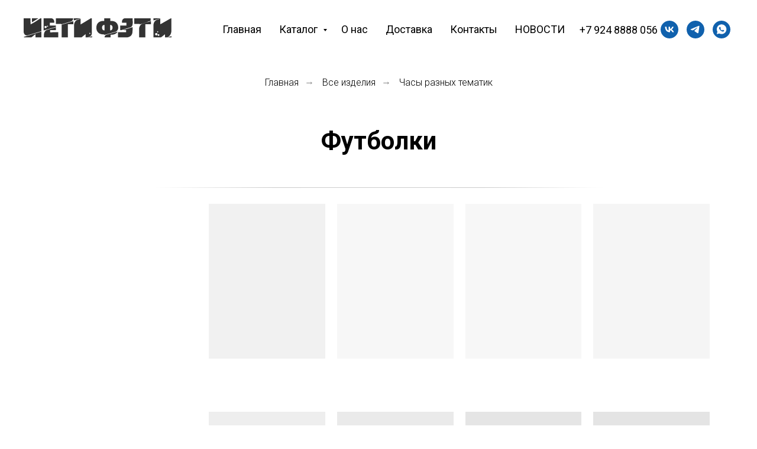

--- FILE ---
content_type: text/plain
request_url: https://www.google-analytics.com/j/collect?v=1&_v=j102&a=17741472&t=pageview&_s=1&dl=https%3A%2F%2Fyetifeti.ru%2Fshirt&ul=en-us%40posix&dt=%D0%A4%D1%83%D1%82%D0%B1%D0%BE%D0%BB%D0%BA%D0%B8&sr=1280x720&vp=1280x720&_u=IEBAAEABAAAAACAAI~&jid=1477484206&gjid=343569307&cid=1218520329.1769104313&tid=UA-226951764-1&_gid=106795503.1769104313&_r=1&_slc=1&z=2077582857
body_size: -449
content:
2,cG-NZHDK61CC2

--- FILE ---
content_type: image/svg+xml
request_url: https://static.tildacdn.com/tild3331-3639-4437-a235-636435383134/__.svg
body_size: 2411
content:
<?xml version="1.0" encoding="UTF-8"?> <!-- Creator: CorelDRAW 2020 (64-Bit) --> <svg xmlns="http://www.w3.org/2000/svg" xmlns:xlink="http://www.w3.org/1999/xlink" xmlns:xodm="http://www.corel.com/coreldraw/odm/2003" xml:space="preserve" width="178.587mm" height="23.9075mm" style="shape-rendering:geometricPrecision; text-rendering:geometricPrecision; image-rendering:optimizeQuality; fill-rule:evenodd; clip-rule:evenodd" viewBox="0 0 4948.23 662.42"> <defs> <style type="text/css"> <![CDATA[ .fil0 {fill:#333333;fill-rule:nonzero} ]]> </style> </defs> <g id="Слой_x0020_1"> <metadata id="CorelCorpID_0Corel-Layer"></metadata> <path class="fil0" d="M1905.53 17.87l-73.98 22.28 -23.42 7.17c-70.86,21.7 -120.41,98.08 -120.41,185.59l0 428.52 242.93 0 140.48 -115.4 0 115.4 59.8 0c58.62,-25.38 148.2,-42.43 148.2,-136.76l0 -524.32 -33.49 0 -289.99 180.81 -50.02 29.58 -0.09 -112.66 0 -80.21zm1241.26 439.66l-86.8 24.9 -286.66 82.25c-39.09,11.2 -66.44,50.69 -66.44,95.93l204.55 0 0 -95.82 31.3 0c57.7,0 108.17,-14.52 147.21,-42.64 23.3,-16.76 42.55,-38.37 56.84,-64.62zm18.94 -134.05c0,-0.49 0,-0.98 0,-1.47 0,-131.75 -78.61,-231.84 -232.02,-231.84l-2.36 0 -29.69 0 0 -89.82 -204.54 0 0 89.82 -32.05 0c-153.4,0 -232.01,100.09 -232.01,231.84 0,150.56 96.16,231.82 232.77,231.82l31.29 0 0 18.94 354.05 -101.56 12.17 -3.49c59.11,-16.96 102.12,-75.86 102.4,-144.24zm-224.97 -84.42c21.15,15.54 34.17,45.19 34.17,82.96 0,12.04 -1.43,23.21 -3.95,33.43 -9.32,37.64 -34.45,61.53 -66.27,61.53l-12.21 0 0 -189.91 11.45 0c13.9,0 26.33,4.29 36.81,12zm-234.48 177.91l-12.21 0c-40.45,0 -70.22,-38.5 -70.22,-94.96 0,-56.47 29.01,-94.95 70.98,-94.95l11.45 0 0 189.91zm904.15 -129.36l-0.45 -0.1 -0.1 0.1 -0.03 0.03 -0.03 0.03 -0.03 0.03 -0.03 0.03 -0.03 0.03 -0.03 0.03 -0.03 0.03c-7.35,7.25 -15.92,13.39 -25.93,18.15l-315.52 101.01 -34.7 0 0 -98.83 0 -14.26 0 -46.85c152.38,0 137.35,11.73 0,0 67.82,0 135.63,0 203.45,0l0 -93.79 -68.25 0 -74.06 0 -4.63 0 0 -31.79c0,-67.07 45.45,-121.45 101.5,-121.45l32.71 0 21.89 0 79.19 0 36.16 0 83.49 0 0.02 3.77 0 0.04 0.06 3.82 0 0.1 0.09 3.85 0 0.16 0.12 3.87 0.01 0.23 0.14 3.88 0.01 0.32 0.17 3.87c1.12,24.58 3.46,52.91 4.69,82.06l0.02 0.44 0.09 2.28c2.91,69.78 -0.36,143.63 -39.97,178.93zm-454.61 193.11l198.73 0 72.92 0 0 -73.74 -78.37 0 -11 0 -18.06 0 324.93 -102.24 0 84.93 0 10.68 0 19.55c0,133.09 -34.21,205.45 -181.33,241.54l-111.44 0 -196.38 0 0 -110.35 0 -70.37zm-2662.14 -480.71l-119.04 75.19 -96.49 60.95 0 -136.14 47.84 0 167.7 0zm4454.56 614.85l-156.74 47.57 156.74 0 0 -47.57zm-602.04 -182.15l0 229.72 198.29 0 46.94 0 141.82 -113.99 0 113.99 21.89 0c90.9,0 166.73,-76.46 184.26,-178.11 2.5,-14.51 3.81,-29.53 3.81,-44.91l2.78 -437.72 -22.27 0 -283.84 166.09 -66.3 37.11 0 -192.57 -105.45 35.89c-71.76,21.77 -121.94,98.44 -121.94,186.27l0 198.23zm154.14 168.03l-0 -0c-6.24,-3.67 -10.99,-9.58 -13.17,-16.62l-2.22 -2.74 2.22 2.73c-0.84,-2.73 -1.3,-5.64 -1.3,-8.65 0,-16.19 13.12,-29.32 29.31,-29.32 16.18,0 29.31,13.13 29.31,29.32 0,16.19 -13.13,29.31 -29.31,29.31 -5.41,0 -10.49,-1.47 -14.84,-4.03zm-25.15 -31.24c-7.21,11.17 -19.76,18.56 -34.04,18.56 -22.36,0 -40.48,-18.12 -40.48,-40.48 0,-16.13 9.43,-30.06 23.08,-36.56l0 0 0 -0c5.27,-2.51 11.17,-3.92 17.39,-3.92 22.36,0 40.48,18.13 40.48,40.48 0,8.08 -2.37,15.6 -6.44,21.92l0 0zm-51.43 -58.49l0 0 0 -0zm81.41 -46.75c0,10.67 -8.64,19.31 -19.31,19.31 -10.66,0 -19.31,-8.64 -19.31,-19.31 0,-10.66 8.65,-19.31 19.31,-19.31 10.66,0 19.31,8.65 19.31,19.31zm71.39 -464.09l-230.37 0 0 73.17 230.14 -69.59 0.23 -3.58zm-317.15 99.2l-140.31 42.53 -134.16 40.67c-70.86,21.47 -120.41,97.07 -120.41,183.68l0 295.29 209.98 0 0 -457.41 61.67 0 123.23 0 0 -104.75zm-10.03 -99.2l-127.41 0 -32.07 0 -388.24 0 0 194.06 184.9 0 0 15.09 261.33 -80.04c-0.77,-3.42 -1.54,-6.87 -2.31,-10.35l103.8 -31.45 0 -87.32zm-2976.22 218.11l0 443.17 208.01 0 0 -241.45 0 -216.39 183.16 0 0 -105.13 -271.91 83.27 -119.27 36.52zm-51.17 -218.27l-141.49 0 0 192.25 183.18 0 0 14.67 120.85 -37.01 199.8 -61.19c41.5,-12.7 70.52,-57.46 70.52,-108.71l-432.86 0zm-248.05 247.03l-96.89 0 0 -93.79 68.25 0 78.69 0 0 -31.79c0,-67.07 -45.45,-121.45 -101.5,-121.45l-133.79 0 -119.65 0 0 419.89 302.65 -92.68 0 -0 108.81 -33.32 0 -46.85 -106.56 0 0.07 1.12 0 0 0.06 1.12 0 0 0.06 1.13 0 0 0.11 2.27 0 0 0.05 1.14 0 0 0.04 1.14 0.04 1.14 -0.45 -9.07zm-157.34 26.05c0,10.65 -8.64,19.29 -19.29,19.29 -10.65,0 -19.28,-8.63 -19.28,-19.29 0,-10.65 8.63,-19.29 19.28,-19.29 10.65,0 19.29,8.63 19.29,19.29zm-46.93 27.34c0,20.66 -16.75,37.41 -37.41,37.41 -20.65,0 -37.4,-16.75 -37.4,-37.41 0,-20.66 16.75,-37.41 37.4,-37.41 20.66,0 37.41,16.75 37.41,37.41zm204.27 -53.39l-0 0 0 0zm106.56 61.11l-110.04 33.69 0 0 -187.76 57.5c-61.29,18.78 -104.17,84.86 -104.17,160.56l0 101.53 283.28 0 196.38 0 0 -180.72 -198.73 0 -0.02 0.92 -72.9 0 0 -74.66 78.37 0 115.59 0 0 -98.83zm-120.53 310.07c-0.64,-21.46 -0.98,-44.23 -1.09,-65.86 0.11,21.66 0.46,44.45 1.09,65.86zm-567.06 -113.75l0 -0.92 89.36 -26.45 109.16 -33.42 0 -443.68 -30.63 0.01 -162.48 111.78 -168 98.95 -3.11 -210.74 -227.2 0 0 464.22c0,81.39 64.12,140.94 130.02,120.76l155.44 -47.6 97.96 -30.83 0 0.85 9.49 -2.91zm198.52 -46.54l-108.45 33.21 -0 0 -90.07 27.59 0 142.71 97.28 0 0 -0 101.24 0 0 -203.5zm-101.24 203.5l-0.04 -1.3 0 -0 -0.04 -1.3 0 -0 -0.04 -1.3 0 -0 -0.04 -1.31 0 -0 -0.04 -1.31 0 -0 -0.04 -1.31 0 -0 -0.04 -1.31 0 -0 -0.04 -1.31 0 -0 -0.04 -1.32 -0.04 -1.32 0 -0 -0.04 -1.32 0 -0 -0.04 -1.32 0 -0 -0.04 -1.33 -0.04 -1.33 -0.04 -1.33 0 -0 -0.05 -1.33 0 -0 -0.04 -1.34 -0.05 -1.34 0 -0 -0.05 -1.34 -0.05 -1.34 -0.05 -1.35 -0.05 -1.35 -0.05 -1.35 -0.05 -1.35 0 -0 -0.05 -1.35 0 -0 -0.05 -1.36 -0.05 -1.36 -0.05 -1.36 0 -0 -0.05 -1.36 0 -0 -0.05 -1.37 0 -0 -0.05 -1.37 -0 -0 -0.05 -1.37 0 -0 -0.05 -1.37 -0.05 -1.38 -0.05 -1.38 0 -0 -0.05 -1.38 -0.05 -1.39 -0 -0 -0.05 -1.39 0 -0 -0.06 -1.39 -0.06 -1.39 -0.06 -1.4 -0.06 -1.4 -0.06 -1.4 -0 0 -0.06 -1.4 -0.06 -1.41 -0.06 -1.41 0 -0 -0.06 -1.41 0 -0 -0.06 -1.41 -0.06 -1.42 -0 0 -0.06 -1.42 -0 -0 -0.06 -1.42 -0.06 -1.42 -0 -0 -0.06 -1.43 -0 0 -0.06 -1.43 0 -0 -0.06 -1.43 -0 0 -0.06 -1.44 -0 0 -0.06 -1.44 -0 0 -0.06 -1.44 -0 0 -0.06 -1.44 -0 -0 -0.06 -1.45 -0 0 -0.06 -1.45 -0 0 -0.06 -1.45 -0 0 -0.07 -1.46 -0.07 -1.46 -0 0 -0.06 -1.37 -0 0 -0.06 -1.37 -0 0 -0.06 -1.37 -0 0 -0.06 -1.37 -0 0 -0.06 -1.36 -0 0 -0.06 -1.36 -0 0 -0.06 -1.35 -0 0 -0.06 -1.35 -0 0 -0.06 -1.35 -0 0 -0.06 -1.35 -0 0 -0.06 -1.34 -0 0 -0.06 -1.34 -0 0 -0.06 -1.34 -0 0 -0.06 -1.34 -0 0 -0.06 -1.33 -0 0 -0.06 -1.33 -0 0 -0.06 -1.32 -0 0 -0.06 -1.32 -0 0 -0.06 -1.32 -0 0 -0.06 -1.32 -0 0 -0.06 -1.31 -0 0 -0.06 -1.31 -0 0 -0.06 -1.31 -0.06 -1.31 -0 0 -0.06 -1.3 -0 0 -0.06 -1.3 -0.06 -1.3 -0 0 -0.06 -1.29 -0 0 -0.06 -1.29 -0 0 -0.06 -1.29 -0 0 -0.06 -1.29 -0 0 -0.06 -1.28 -0 0 -0.06 -1.28 -0 0 -0.06 -1.28 -0.06 -1.27 -0 0 -0.06 -1.27 -0 0 -0.06 -1.27 -0.06 -1.27 -0 0 -0.06 -1.27 -0 0 -0.06 -1.26 -0.06 -1.26 -0.06 -1.26 -0.06 -1.25 -0 0 -0.06 -1.25 -0 0 -0.06 -1.25 -0 0 -0.06 -1.25 -0.06 -1.24 -0.06 -1.24 -0 0 -0.06 -1.24 -0 0 -0.06 -1.24 -0 0 -0.06 -1.23 -0 0 -0.06 -1.23 -0 0 -0.06 -1.23 -0.06 -1.23 -0.06 -1.22 -0.06 -1.22 -0 0 -0.06 -1.22 -0 0 -0.06 -1.22 -0 0 -0.06 -1.21 -0 0 -0.06 -1.21 -0 0 -0.06 -1.21 -0 0 -0.06 -1.21 -0 0 -0.06 -1.2 -0 0 -0.06 -1.2 7.21 170.29zm-480.69 0l242.93 0 140.48 -115.4 0 -27.3 -97.95 29.99 -285.46 87.43 0 25.28zm2279.13 -45.29l-148.2 45.39 148.2 0 0 -45.39zm-610.39 -616.14l0 72.85 140.44 -43.02 86.95 -27.1 0 -2.73 -126.14 0 -101.26 0zm555.24 518.98c0,10.65 -8.64,19.29 -19.29,19.29 -10.65,0 -19.28,-8.63 -19.28,-19.29 0,-10.65 8.63,-19.29 19.28,-19.29 10.65,0 19.29,8.63 19.29,19.29z"></path> </g> </svg> 